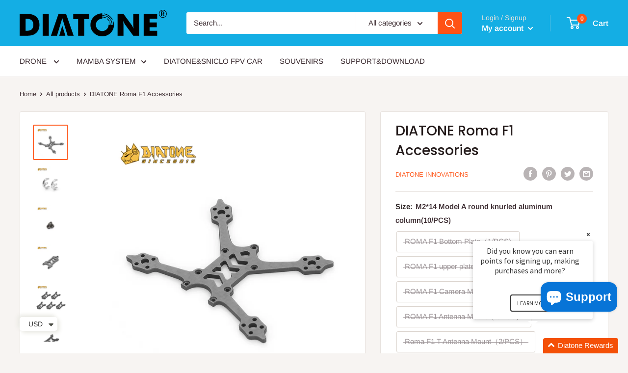

--- FILE ---
content_type: text/css
request_url: https://sdk-static.loyaltylion.net/static/2/themes/legacy/0e165f1/css/main.id-isolated.css
body_size: 18877
content:
@charset "UTF-8";#loyaltylion,.lion-isolator,div[data-lion-integrated-page],div[data-lion-rules-list],div[data-lion-claimed-rewards-list],div[data-lion-history-table],div[data-lion-tier-overview],div[data-lion-tier-benefits-compare],div[data-lion-tier-rewards-compare],div[data-lion-tier-rules-compare],div[data-lion-rewards-list]{--lion-primary-color:#4d384b;--lion-secondary-color:#793592;--lion-primary-color-darker1:#4a3648;--lion-primary-color-darker2:#473445;--lion-primary-color-darker3:#413040;--lion-secondary-color-lighter1:#82399d;--lion-secondary-color-darker1:#74338c;--lion-secondary-color-darker2:#6f3186}@font-face{font-family:"lion-icons";src:url("[data-uri]") format("truetype");font-weight:normal;font-style:normal}.lion-icon-messenger:before{content:"\e909"}.lion-icon-whatsapp:before{content:"\e907"}.lion-icon-checkmark2:before{content:"\e906"}.lion-icon-cancel:before{content:"\e612"}.lion-icon-cancel2:before{content:"\e613"}.lion-icon-time:before{content:"\e611"}.lion-icon-medal:before{content:"\e900"}.lion-icon-stack:before{content:"\e901"}.lion-icon-diamond:before{content:"\e902"}.lion-icon-bookmark:before{content:"\e903"}.lion-icon-envelope:before{content:"\e602"}.lion-icon-clipboard:before{content:"\e905"}.lion-icon-arrow-down:before{content:"\e904"}.lion-icon-star:before{content:"\e606"}.lion-icon-chevron-left:before{content:"\e614"}.lion-icon-question-sign:before{content:"\e60d"}.lion-icon-gift:before{content:"\e609"}.lion-icon-chevron-up:before{content:"\e908"}.lion-icon-credit:before{content:"\e60a"}.lion-icon-bullhorn:before{content:"\e60b"}.lion-icon-wrench:before{content:"\e60c"}.lion-icon-suitcase:before{content:"\e60e"}.lion-icon-smile:before{content:"\e60f"}.lion-icon-ticket:before{content:"\e610"}.lion-icon-home:before{content:"\e605"}.lion-icon-cart:before{content:"\e604"}.lion-icon-user:before{content:"\e603"}.lion-icon-close:before{content:"\e608"}.lion-icon-checkmark:before{content:"\e607"}.lion-icon-facebook:before{content:"\e601"}.lion-icon-twitter:before{content:"\e600"}#loyaltylion *{margin:0;padding:0;border:0;font-size:100%;font:inherit;vertical-align:baseline;list-style:none;quotes:none;box-sizing:border-box;transform:none;position:static;color:inherit;opacity:1;letter-spacing:normal;line-height:normal;text-decoration:none;text-transform:none;text-align:inherit;text-shadow:none;box-shadow:initial;background:initial;width:auto;word-break:normal;height:unset}#loyaltylion b,#loyaltylion strong{font-weight:600}#loyaltylion em{font-style:italic}#loyaltylion small{font-size:smaller}.lion-icon__reward--product-cart,.lion-icon__reward--product-discount-voucher,.lion-icon__rule--birthday,#loyaltylion .lion-icon__reward--product-cart,#loyaltylion .lion-icon__reward--product-discount-voucher,#loyaltylion .lion-icon__rule--birthday{background:transparent url("../img/icons/gift-256w.png") center/contain no-repeat}.lion-icon__reward--custom,.lion-icon__rule--custom,#loyaltylion .lion-icon__reward--custom,#loyaltylion .lion-icon__rule--custom{background:url("../img/icons/star-256w.png") center/contain no-repeat}.lion-icon__reward--cart-discount-voucher,.lion-icon__reward--collection-discount-voucher,.lion-icon__reward--checkout-redemption,#loyaltylion .lion-icon__reward--cart-discount-voucher,#loyaltylion .lion-icon__reward--collection-discount-voucher,#loyaltylion .lion-icon__reward--checkout-redemption{background:url("../img/icons/voucher-256w.png") center/contain no-repeat}.lion-icon__reward--subscription,#loyaltylion .lion-icon__reward--subscription{background:url("../img/icons/calendar-256w.png") center/contain no-repeat}.lion-icon__reward--free-shipping-voucher,#loyaltylion .lion-icon__reward--free-shipping-voucher{background:url("../img/icons/free-shipping-64w.png") center/contain no-repeat}.lion-icon__reward--gift-card,#loyaltylion .lion-icon__reward--gift-card{background:url("../img/icons/gift-card-64w.png") center/contain no-repeat}.lion-icon__rule--purchase,.lion-icon__rule--product-purchase,.lion-icon__rule--collection-purchase,#loyaltylion .lion-icon__rule--purchase,#loyaltylion .lion-icon__rule--product-purchase,#loyaltylion .lion-icon__rule--collection-purchase{background:url("../img/icons/credit-card-256w.png") center/contain no-repeat}.lion-icon__rule--referral,#loyaltylion .lion-icon__rule--referral{background:url("../img/icons/megaphone-256w.png") center/contain no-repeat}.lion-icon__rule--pageview,#loyaltylion .lion-icon__rule--pageview{background:url("../img/icons/house-256w.png") center/contain no-repeat}.lion-icon__rule--signup,#loyaltylion .lion-icon__rule--signup{background:url("../img/icons/woman-256w.png") center/contain no-repeat}.lion-icon__rule--twitter-follow,#loyaltylion .lion-icon__rule--twitter-follow{background:url("../img/icons/twitter-256w.png") center/contain no-repeat}.lion-icon__rule--newsletter-signup,#loyaltylion .lion-icon__rule--newsletter-signup{background:url("../img/icons/envelope-256w.png") center/contain no-repeat}.lion-icon__rule--trustpilot-product-review,#loyaltylion .lion-icon__rule--trustpilot-product-review{background:url("../img/icons/shopping-bag-256w.png") center/contain no-repeat}.lion-icon__rule--trustpilot-service-review,.lion-icon__rule--shopify-review,.lion-icon__rule--stampedio-review,.lion-icon__rule--review,.lion-icon__rule--feefo-review,.lion-icon__rule--loox-review,.lion-icon__rule--verified-reviews,.lion-icon__rule--yotpo-review,#loyaltylion .lion-icon__rule--trustpilot-service-review,#loyaltylion .lion-icon__rule--shopify-review,#loyaltylion .lion-icon__rule--stampedio-review,#loyaltylion .lion-icon__rule--review,#loyaltylion .lion-icon__rule--feefo-review,#loyaltylion .lion-icon__rule--loox-review,#loyaltylion .lion-icon__rule--verified-reviews,#loyaltylion .lion-icon__rule--yotpo-review{background:url("../img/icons/review-256w.png") center/contain no-repeat}.lion-icon__rule--facebook-like,#loyaltylion .lion-icon__rule--facebook-like{background:url("../img/icons/facebook-like-256w.png") center/contain no-repeat}.lion-icon__rule--instagram-follow,.lion-icon__rule--instagram-post-hashtag,.lion-icon__rule--instagram-tag-image,#loyaltylion .lion-icon__rule--instagram-follow,#loyaltylion .lion-icon__rule--instagram-post-hashtag,#loyaltylion .lion-icon__rule--instagram-tag-image{background:url("../img/icons/instagram-256w.png") center/contain no-repeat}.lion-component--reset,#loyaltylion .lion-component--reset{all:initial}@keyframes action-button-loader{0%{transform:rotate(0deg)}100%{transform:rotate(360deg)}}.lion-action-button,#loyaltylion .lion-action-button{background:var(--lion-secondary-color);color:#fff;padding:9px 15px;font-size:1.2em;border-radius:4px;cursor:pointer;display:inline-block;text-decoration:none;outline:none;border:none}.lion-action-button:hover,#loyaltylion .lion-action-button:hover{background-color:var(--lion-secondary-color-lighter1)}.lion-action-button:active,#loyaltylion .lion-action-button:active{background-color:var(--lion-secondary-color);box-shadow:inset 0 1px 3px 1px var(--lion-secondary-color-darker2)}.lion-action-button--neutral,#loyaltylion .lion-action-button--neutral{background:#757575}.lion-action-button--neutral:hover,#loyaltylion .lion-action-button--neutral:hover{background-color:#707070}.lion-action-button--neutral:active,#loyaltylion .lion-action-button--neutral:active{background-color:#707070;box-shadow:inset 0 1px 3px 1px rgba(153, 153, 153, 0.8)}.lion-action-button--fixed-width,#loyaltylion .lion-action-button--fixed-width{min-width:132px}.lion-action-button--disabled,#loyaltylion .lion-action-button--disabled{background-color:rgba(153, 153, 153, 0.5);cursor:default}.lion-action-button--disabled:hover,#loyaltylion .lion-action-button--disabled:hover{background-color:rgba(153, 153, 153, 0.5)}.lion-action-button--disabled:active,#loyaltylion .lion-action-button--disabled:active{background-color:rgba(153, 153, 153, 0.5);box-shadow:none}.lion-action-button--loading,#loyaltylion .lion-action-button--loading{color:transparent;position:relative;pointer-events:none}.lion-action-button--loading:after,#loyaltylion .lion-action-button--loading:after{box-sizing:border-box;font-size:10px;position:absolute;top:50%;left:50%;margin:-1em 0 0 -1em;text-indent:-9999em;border:0.3em solid rgba(255, 255, 255, 0.2);border-left-color:#ffffff;transform:translateZ(0);animation:action-button-loader 1.1s infinite linear;border-radius:50%;width:2em;height:2em;content:""}.lion-screen,#loyaltylion .lion-screen{position:fixed;left:0;top:0;width:100%;height:100%;overflow-x:hidden;overflow-y:auto;z-index:1000000002;display:block}.lion-screen--dark,#loyaltylion .lion-screen--dark{background-color:rgba(0, 0, 0, 0.6)}.lion-screen--light,#loyaltylion .lion-screen--light{background-color:rgba(255, 255, 255, 0.3)}.lion-standalone-spinner,#loyaltylion .lion-standalone-spinner{pointer-events:none;box-sizing:border-box;font-size:10px;position:absolute;top:50%;left:50%;margin:-1.5em 0 0 -1.5em;text-indent:-9999em;border:0.5em solid rgba(0, 0, 0, 0.2);border-left-color:#000;transform:translateZ(0);animation:action-button-loader 1.1s infinite linear;border-radius:50%;width:3em;height:3em;content:""}.lion-in-cart-rewards-widget{font-size:10px}.lion-in-cart-rewards-widget--disabled{opacity:0.5;pointer-events:none}.lion-in-cart-rewards-widget__rewards-slider{display:flex;position:relative;transition:left 0.25s cubic-bezier(0.23, 1, 0.32, 1)}.lion-in-cart-rewards-widget__navigator{display:block;position:absolute;border-radius:100%;width:30px;height:30px;line-height:24px;font-size:42px;color:#333;top:50%;margin-top:-15px}.lion-in-cart-rewards-widget__navigator--back{left:-5px}.lion-in-cart-rewards-widget__navigator--forward{right:-5px}.lion-in-cart-rewards-widget__navigator--hidden{display:none}.lion-in-cart-rewards-widget-item{flex:0 0 100%;display:flex;flex-direction:column;padding:20px 10px}.lion-in-cart-rewards-widget-item__picture img{height:100px;box-shadow:0px 0px 14px 0px rgba(201, 201, 201, 0.3);margin-bottom:5px}.lion-in-cart-rewards-widget-item__name{flex-grow:1 0 auto;font-weight:bold;font-size:1.1em;margin-bottom:15px}.lion-in-cart-rewards-widget-item__variant-selector{margin:0 30px 15px 30px}.lion-in-cart-rewards-widget-item__cost{margin-bottom:12px;display:none}.lion-in-cart-rewards-widget-item__requirements{margin-top:8px;font-size:0.9em;color:#555}.lion-history-table{padding:20px;color:#333;width:100%;border-collapse:collapse;box-sizing:border-box;font-size:1em}@media (max-width: 790px){.lion-history-table{padding:10px 0 0 0}}.lion-history-table__header-cell{background-color:#f7f7f7;font-weight:600;text-align:left;padding:7px 0 7px 12px;border-bottom:1px solid #f1f1f1}.lion-history-table__header-cell--centre-aligned{text-align:center;padding-left:0;padding-right:0}.lion-history-table__row:nth-child(even){background-color:#fafafa}.lion-history-table__row-cell{padding:8px 8px 8px 12px}.lion-history-table__row-cell--empty-state{padding:20px;text-align:center}.lion-history-table__row-status{text-align:center}.lion-history-table__bubble{width:100%;cursor:pointer;display:inline-block;padding:3px 6px;font-size:12px;text-transform:uppercase;border-radius:3px;box-sizing:border-box}.lion-history-table__bubble--approved{color:#fff;background-color:rgb(131, 188, 53)}.lion-history-table__bubble--declined,.lion-history-table__bubble--void{color:#fff;background-color:rgb(217, 83, 79)}.lion-history-table__bubble--pending{color:#fff;background-color:#ababab}@media (max-width: 600px){.lion-history-table__header-cell{font-size:0.9em}}@media (max-width: 480px){.lion-history-table__header-cell{font-size:0.85em;padding-left:7px}.lion-history-table__row-cell{font-size:0.85em;padding:7px}}@media (max-width: 480px){.lion-history-table__header-cell:nth-child(2),.lion-history-table__row-cell:nth-child(2){display:none}}.lion-rules-list{position:relative;font-size:10px;display:flex;flex-wrap:wrap;padding:10px;max-width:100%}.lion-powered-by{position:relative;font-size:15px;display:flex;flex-wrap:wrap;padding:10px;max-width:100%;justify-content:center}.lion-rule-item--style-legacy.lion-rule-item{padding:10px;width:50%;display:flex;min-width:0;box-sizing:border-box}.lion-rule-item--style-legacy.lion-rule-item--actionable .lion-rule-item__content{cursor:pointer}.lion-rule-item--style-legacy.lion-rule-item--actionable:hover .lion-rule-item__content{border:1px solid var(--lion-secondary-color)}.lion-rule-item--style-legacy .lion-rule-item__content{position:relative;min-width:0;height:125px;width:100%;background-color:#fff;border-radius:3px;border:1px solid transparent;font-size:1.6em;box-shadow:0 1px 3px rgba(0, 0, 0, 0.12),0 0 2px rgba(0, 0, 0, 0.1);display:flex;flex-direction:column}.lion-rule-item--style-legacy .lion-rule-item__title{font-size:1.3em;flex-grow:1;padding:15px;overflow:hidden}.lion-rule-item--style-legacy .lion-rule-item__points{text-align:left;background-color:#fbfbfb;border-radius:0 0 3px 3px;padding:15px}.lion-rule-item--style-legacy .lion-rule-item__points .value{display:inline-block;color:#000;margin-right:4px;font-weight:bold}.lion-rule-item--style-legacy .lion-rule-item__points .text{color:#555}.lion-rule-item--style-legacy .lion-rule-item__limit-reached{position:absolute;bottom:0;right:0;padding:0 15px 15px 0;color:#444}.lion-rule-item--style-legacy .lion-rule-item__limit-reached:after{font-family:"lion-icons" !important;speak:none;line-height:1;-webkit-font-smoothing:antialiased;margin-left:3px;font-size:125%;content:"\e611";vertical-align:bottom;color:#222}.lion-rule-item--style-legacy .lion-rule-item__completed-forever{position:absolute;bottom:0;right:0;padding:0 15px 15px 0;color:#444}.lion-rule-item--style-legacy .lion-rule-item__completed-forever:after{font-family:"lion-icons" !important;speak:none;line-height:1;-webkit-font-smoothing:antialiased;font-size:90%;content:"\e607";vertical-align:bottom;color:#222}.lion-rule-item--style-legacy .lion-rule-item__icon{width:55px;height:55px;background-color:white;border-radius:100px;position:absolute;top:-10px;right:-10px;background-size:35px;box-shadow:0 0 3px 1px rgba(25, 25, 25, 0.1)}@media (max-width: 790px){.lion-rule-item--style-legacy .lion-rule-item{width:100%}}@media (min-width: 980px){.lion-rule-item--style-legacy .lion-rule-item{width:33.33%}}.lion-rule-item--style-1.lion-rule-item{padding:10px;width:auto;display:flex;flex:1 0 auto;min-width:250px;box-sizing:border-box}.lion-rule-item--style-1.lion-rule-item--actionable:hover .lion-rule-item__content{border:1px solid var(--lion-secondary-color)}.lion-rule-item--style-1 .lion-rule-item__content{position:relative;min-width:0;height:auto;width:100%;padding:15px;background-color:#fff;border-radius:3px;border:1px solid transparent;font-size:1.6em;box-shadow:0 1px 3px rgba(0, 0, 0, 0.12),0 0 2px rgba(0, 0, 0, 0.1);display:flex;flex-direction:column;justify-content:flex-start;align-items:center}.lion-rule-item--style-1 .lion-rule-item__title{font-size:1.3em;padding:15px;padding-bottom:5px;overflow:hidden}.lion-rule-item--style-1 .lion-rule-item__points{border-radius:0 0 3px 3px;padding:15px;padding-top:0}.lion-rule-item--style-1 .lion-rule-item__points .value{display:inline-block;color:#000;margin-right:4px;font-weight:bold}.lion-rule-item--style-1 .lion-rule-item__points .text{color:#555}.lion-rule-item--style-1 .lion-rule-item__limit-reached{padding-right:20px;color:#fff}.lion-rule-item--style-1 .lion-rule-item__limit-reached:after{font-family:"lion-icons" !important;speak:none;line-height:1;-webkit-font-smoothing:antialiased;position:absolute;margin-left:3px;margin-top:3px;font-size:130%;content:"\e611";color:#fff}.lion-rule-item--style-1 .lion-rule-item__completed-forever{height:46px;color:#444;display:flex;align-items:center}.lion-rule-item--style-1 .lion-rule-item__completed-forever:after{font-family:"lion-icons" !important;speak:none;line-height:1;-webkit-font-smoothing:antialiased;font-size:140%;content:"\e607";vertical-align:bottom;color:#222}.lion-rule-item--style-1 .lion-rule-item__icon{width:55px;height:55px}@media (max-width: 790px){.lion-rule-item--style-1 .lion-rule-item{width:100%}}@media (min-width: 980px){.lion-rule-item--style-1 .lion-rule-item{width:33.33%}}.lion-rule-item--style-1 .lion-newsletter-signup-action__help{display:none}.lion-rewards-list{font-size:10px;display:flex;flex-wrap:wrap;padding:10px;max-width:100%}.lion-reward-item{padding:10px;width:50%;display:flex;min-width:0;box-sizing:border-box;color:#333}.lion-reward-item__content{min-width:0;min-height:150px;width:100%;background-color:#fff;border-radius:3px;font-size:1.6em;box-shadow:0 1px 3px rgba(0, 0, 0, 0.12),0 0 2px rgba(0, 0, 0, 0.1);padding:10px;display:flex;flex-direction:column;text-align:center}.lion-reward-item__title{font-size:1.8em;font-weight:600}.lion-reward-item__meta{flex-grow:1;margin-top:5px;color:#333}.lion-reward-item__product-image{display:none}.lion-reward-item__cost{color:#555;display:inline-flex;gap:8px;align-items:center}.lion-reward-item__cost-original{text-decoration:line-through}.lion-reward-item__fill{height:4px;position:absolute;bottom:0;left:0;background-color:var(--lion-secondary-color);border-radius:0 3px 3px 3px;z-index:20}.lion-reward-item__more-info-url,.lion-reward-item__terms-url{margin:7px 5px 0 5px;text-decoration:underline;cursor:pointer;display:inline-block}.lion-reward-item__redeem-button{text-align:center;position:relative;margin-top:15px}.lion-reward-item__redeem-button--disabled{background-color:rgba(153, 153, 153, 0.5);cursor:default}.lion-reward-item__redeem-button--disabled:hover{background-color:rgba(153, 153, 153, 0.5)}.lion-reward-item__redeem-button--disabled:active{background-color:rgba(153, 153, 153, 0.5);box-shadow:none}.lion-reward-item__min-spend::before,.lion-reward-item__cost:not(:first-child)::before{content:" · "}@media (max-width: 790px){.lion-reward-item{width:100%}.lion-reward-item__title{font-size:1.6em}}@media (min-width: 980px){.lion-reward-item{width:33.33%}}.lion-reward-item--guest .lion-reward-item__title{padding-top:28px}.lion-claimed-rewards-list{font-size:10px;display:flex;flex-wrap:wrap;padding:10px;max-width:100%}.lion-claimed-rewards-list--empty{display:block;font-size:1.8em}.lion-claimed-reward-item{background-color:#fff;border:1px solid #ebedef;border-bottom:none;display:flex;justify-content:space-between;padding:12px 15px;font-size:1.6em;color:#333;width:100%}.lion-claimed-reward-item:nth-child(even){background-color:#fafafa}.lion-claimed-reward-item:first-child{border-radius:4px 4px 0 0}.lion-claimed-reward-item:last-child{border-radius:0 0 4px 4px;border-bottom:1px solid #ebedef}.lion-claimed-reward-item__left{flex:1;display:flex;flex-direction:column}.lion-claimed-reward-item__right{display:flex;flex-direction:column;justify-content:center;align-items:center}.lion-claimed-reward-item__title{font-size:1.8em;font-weight:600;margin-bottom:2px}.lion-claimed-reward-item__date{color:#555}.lion-claimed-reward-item__date:before{font-family:"lion-icons" !important;speak:none;line-height:1;-webkit-font-smoothing:antialiased;content:"\e611";font-size:88%;margin-right:6px}.lion-claimed-reward-item__use-at{color:#555;font-size:85%}.lion-claimed-reward-item__view-reward-button{text-align:center}.lion-tier-overview{display:flex;justify-content:center;align-items:stretch;align-content:center}@media (max-width: 790px){.lion-tier-overview{flex-direction:column}}.lion-tier-box{flex:1 1 0px;display:flex;flex-direction:column;border:2px solid var(--lion-primary-color-darker3);margin:10px;height:auto;min-height:250px;text-align:center}.lion-tier-box__header{padding:10px;display:flex;flex-direction:column;justify-content:start}.lion-tier-box__position{display:none}.lion-tier-box__title{font-size:1.8rem}.lion-tier-box__sub-title{margin-top:-5px;font-size:1.2rem}.lion-tier-box .lion-tier-benefits-list{flex:1;margin-bottom:10px;padding:0}.lion-tier-box .lion-tier-benefits-list__item{list-style:none}.lion-tier-box__purchase-rule{padding:10px}.lion-tier-box__footer--current{display:flex;flex-direction:column;position:relative;background-color:var(--lion-secondary-color);color:#fff;padding:10px;padding-bottom:30px}.lion-tier-box__you-are-here{text-transform:uppercase;font-size:1.1rem;font-weight:200}.lion-tier-box__expiry{display:none}.lion-tier-box .lion-progress-bar__container{position:absolute;left:0;bottom:0;width:100%;height:20px;background-color:var(--lion-secondary-color-lighter1)}.lion-tier-box .lion-progress-bar__fill{background-color:var(--lion-secondary-color-darker2);height:20px}@media (max-width: 790px){.lion-tier-box{flex-direction:column;flex:1 1 auto}}.lion-tier-benefits-list{text-align:center}.lion-tier-benefits-list__item{font-size:0.8rem;margin-bottom:4px}.lion-tier-benefits-compare{width:100%}.lion-tier-benefits-compare *{box-sizing:border-box}.lion-tier-benefits-compare table{border-collapse:collapse}.lion-tier-benefits-compare td,.lion-tier-benefits-compare th{border:none;text-align:center;vertical-align:middle;padding:10px 14px}.lion-tier-benefits-compare th:first-child,.lion-tier-benefits-compare td:first-child{border-right:1px solid var(--lion-primary-color-darker2)}.lion-tier-benefits-compare th:nth-child(2),.lion-tier-benefits-compare td:nth-child(2){padding-left:30px}.lion-tier-benefits-compare__benefit-status-circle{border-radius:50%;display:block;margin:auto;width:18px;height:18px}.lion-tier-benefits-compare__benefit-text{text-align:left}.lion-tier-rewards-compare{width:100%}.lion-tier-rewards-compare *{box-sizing:border-box}.lion-tier-rewards-compare table{border-collapse:collapse}.lion-tier-rewards-compare td,.lion-tier-rewards-compare th{border:none;text-align:center;vertical-align:middle;padding:10px 14px}.lion-tier-rewards-compare th:first-child,.lion-tier-rewards-compare td:first-child{border-right:1px solid var(--lion-primary-color-darker2)}.lion-tier-rewards-compare th:nth-child(2),.lion-tier-rewards-compare td:nth-child(2){padding-left:30px}.lion-tier-rewards-compare__reward-title{text-align:left}.lion-tier-rules-compare{width:100%}.lion-tier-rules-compare *{box-sizing:border-box}.lion-tier-rules-compare table{border-collapse:collapse}.lion-tier-rules-compare td,.lion-tier-rules-compare th{border:none;text-align:center;vertical-align:middle;padding:10px 14px}.lion-tier-rules-compare th:first-child,.lion-tier-rules-compare td:first-child{border-right:1px solid var(--lion-primary-color-darker2)}.lion-tier-rules-compare th:nth-child(2),.lion-tier-rules-compare td:nth-child(2){padding-left:30px}.lion-tier-rules-compare__rule-title{text-align:left}#loyaltylion .lion-modal{font-size:10px;color:#333;position:fixed;left:50%;top:50%;width:100%;max-width:600px;transform:translate(-50%, -50%);background-color:#fff;border-radius:3px;box-shadow:0 3px 18px rgba(0, 0, 0, 0.25);z-index:1000000004;font-family:"Source Sans Pro",Helvetica,Arial,sans-serif}#loyaltylion .lion-modal--small{max-width:400px}@media (max-width: 600px){#loyaltylion .lion-modal{width:90%;transform:translate(-50%, -50%)}}#loyaltylion .lion-modal__header{background-color:#f9f9f9;border-bottom:1px solid #eee;border-radius:3px 3px 0 0;display:flex;cursor:default}#loyaltylion .lion-modal__close-button{font-size:33px;line-height:45px;width:45px;height:45px;text-align:center;cursor:pointer;position:absolute;top:0;right:0}#loyaltylion .lion-modal__title{flex-grow:1;padding:10px;font-size:2.2em}#loyaltylion .lion-modal__content{padding:25px 15px;font-size:1.6em;text-align:center}#loyaltylion .lion-modal__content--no-padding{padding:0}#loyaltylion .lion-modal__description{font-size:1.2em}#loyaltylion .lion-modal-and-screen--enter .lion-screen{opacity:0.01}#loyaltylion .lion-modal-and-screen--enter .lion-modal{opacity:0.01;top:47%}#loyaltylion .lion-modal-and-screen--enter-active .lion-screen{opacity:1;transition:opacity 0.1s ease-in}#loyaltylion .lion-modal-and-screen--enter-active .lion-modal{opacity:1;top:50%;transition:opacity 0.15s ease-in,top 0.15s}#loyaltylion .lion-modal-and-screen--exit .lion-screen{opacity:1}#loyaltylion .lion-modal-and-screen--exit .lion-modal{opacity:1;top:50%}#loyaltylion .lion-modal-and-screen--exit-active .lion-screen{opacity:0.01;transition:opacity 0.1s ease-in}#loyaltylion .lion-modal-and-screen--exit-active .lion-modal{opacity:0.01;top:47%;transition:opacity 0.15s ease-in,top 0.15s}#loyaltylion .lion-loyalty-modal{width:100%;height:100%;border:none;position:fixed;top:0;left:0;overflow-x:hidden;overflow-y:scroll;-webkit-overflow-scrolling:touch;z-index:1000000001;margin:0;padding:0;background:transparent}#loyaltylion .lion-loyalty-modal--enter{opacity:0.01}#loyaltylion .lion-loyalty-modal--enter-active{opacity:1;transition:opacity 0.15s ease-in}#loyaltylion .lion-loyalty-modal--exit{opacity:1}#loyaltylion .lion-loyalty-modal--exit-active{opacity:0.01;transition:opacity 0.15s ease-in}#loyaltylion .lion-loyalty-panel{display:flex;font-size:10px;font-family:"Source Sans Pro",Helvetica,Arial,sans-serif}#loyaltylion .lion-loyalty-panel__close-button{font-weight:bold;font-size:33px;color:#444;width:40px;height:40px;text-align:center;position:absolute;top:2px;right:2px;text-decoration:none;z-index:250;cursor:pointer}#loyaltylion .lion-loyalty-panel--format-modal{width:800px;height:600px;position:absolute;top:50%;left:50%;margin-top:calc(-600px / 2);margin-left:calc(-800px / 2);background-color:#fff;box-shadow:0 12px 30px rgba(0, 0, 0, 0.3);border-radius:5px}@media (max-width: 800px){#loyaltylion .lion-loyalty-panel--format-modal{width:100%;left:auto;margin-left:0;border-radius:0}}@media (max-height: 600px){#loyaltylion .lion-loyalty-panel--format-modal{min-height:600px;height:auto;top:0;margin-top:0;border-radius:0}}@media (max-width: 600px){#loyaltylion .lion-loyalty-panel--format-modal{height:auto;min-height:100%;margin-left:0;margin-top:0;top:0;right:0;left:0}}#loyaltylion .lion-loyalty-panel--format-embed{width:100%;min-height:600px}#loyaltylion .lion-loyalty-panel--format-embed .lion-loyalty-panel__close-button{display:none}@media (max-width: 600px){#loyaltylion .lion-loyalty-panel{display:block}#loyaltylion .lion-loyalty-panel__close-button{display:none}}#loyaltylion .lion-loyalty-panel-sidebar{width:190px;background:var(--lion-primary-color);border-top-left-radius:inherit;border-bottom-left-radius:inherit;flex:0 0 auto;display:flex;flex-direction:column}#loyaltylion .lion-loyalty-panel-sidebar__header{border-bottom:1px solid var(--lion-primary-color-darker2);color:#fff}#loyaltylion .lion-loyalty-panel-sidebar__mobile-close-button{display:none}#loyaltylion .lion-loyalty-panel-sidebar__title{font-size:2em;padding:10px;background-color:var(--lion-primary-color-darker2);border-top-left-radius:inherit;border-bottom:1px solid var(--lion-primary-color-darker3)}#loyaltylion .lion-loyalty-panel-sidebar__points{text-align:right;padding:10px}#loyaltylion .lion-loyalty-panel-sidebar__points-value{font-size:2.2em;display:inline-block;margin-right:5px}#loyaltylion .lion-loyalty-panel-sidebar__points-text{font-size:1.6em}#loyaltylion .lion-loyalty-panel-sidebar__tier-info{text-align:right;padding:0 10px 10px 0;font-size:1.6em}#loyaltylion .lion-loyalty-panel-sidebar__tier-info-icon:before{font-family:"lion-icons" !important;speak:none;line-height:1;-webkit-font-smoothing:antialiased;content:"\e901";font-size:13px}#loyaltylion .lion-loyalty-panel-sidebar__tier-info-link{color:#fff;text-decoration:none;outline:none;cursor:pointer}#loyaltylion .lion-loyalty-panel-sidebar__tier-info-name{margin-left:4px}#loyaltylion .lion-loyalty-panel-sidebar__mobile-menu-toggle-button{display:none}#loyaltylion .lion-loyalty-panel-sidebar__menu{flex-grow:1;padding:20px 0 40px}#loyaltylion .lion-loyalty-panel-sidebar__menu-item{display:block;color:#fff;text-decoration:none;padding:7px 10px 7px 11px;outline:none;font-size:1.6em;cursor:pointer}#loyaltylion .lion-loyalty-panel-sidebar__menu-item:hover{background:var(--lion-primary-color-darker1)}#loyaltylion .lion-loyalty-panel-sidebar__menu-item.lion-active{background:var(--lion-secondary-color);color:#fff}#loyaltylion .lion-loyalty-panel-sidebar__menu-item--icon:before{font-family:"lion-icons" !important;speak:none;line-height:1;-webkit-font-smoothing:antialiased;font-size:86%;margin-right:8px}#loyaltylion .lion-loyalty-panel-sidebar__menu-item--rewards:before{content:"\e609"}#loyaltylion .lion-loyalty-panel-sidebar__menu-item--earn:before{content:"\e606"}#loyaltylion .lion-loyalty-panel-sidebar__menu-item--refer:before{content:"\e60b"}#loyaltylion .lion-loyalty-panel-sidebar__menu-item--tiers:before{content:"\e901"}#loyaltylion .lion-loyalty-panel-sidebar__menu-item--history:before{content:"\e60e"}#loyaltylion .lion-loyalty-panel-sidebar__menu-item--help:before{content:"\e60d"}#loyaltylion .lion-loyalty-panel-sidebar__powered-by{padding-left:10px;color:#fff;padding-bottom:8px}#loyaltylion .lion-loyalty-panel-sidebar__powered-by-link{font-size:12px;color:#fff;text-decoration:none;opacity:0.8}#loyaltylion .lion-loyalty-panel-sidebar__powered-by-link:active,#loyaltylion .lion-loyalty-panel-sidebar__powered-by-link:hover{text-decoration:underline}@media (max-width: 600px){#loyaltylion .lion-loyalty-panel-sidebar{width:auto;display:block;font-size:1em;position:relative}#loyaltylion .lion-loyalty-panel-sidebar__mobile-close-button{display:inline-block;padding:10px 10px 12px 16px;font-size:1.6em;line-height:23px;cursor:pointer;color:#fff}#loyaltylion .lion-loyalty-panel-sidebar__mobile-close-button:before{font-family:"lion-icons" !important;speak:none;line-height:1;-webkit-font-smoothing:antialiased;content:"\e614";font-size:75%;margin-right:5px}#loyaltylion .lion-loyalty-panel-sidebar__header{border-bottom:none;display:flex;justify-content:space-between}#loyaltylion .lion-loyalty-panel-sidebar__title{display:none}#loyaltylion .lion-loyalty-panel-sidebar__points{flex-grow:1;padding:0}#loyaltylion .lion-loyalty-panel-sidebar__points-value{font-size:1.6em;padding:12px 5px 0 0}#loyaltylion .lion-loyalty-panel-sidebar__points-value:before{font-family:"lion-icons" !important;speak:none;line-height:1;-webkit-font-smoothing:antialiased;content:"\e606";font-size:80%;margin-right:4px}#loyaltylion .lion-loyalty-panel-sidebar__points-text{display:none}#loyaltylion .lion-loyalty-panel-sidebar__tier-info{padding:12px 5px 0 5px}#loyaltylion .lion-loyalty-panel-sidebar__mobile-menu-toggle-button{display:block;height:45px;width:45px;background:url("../img/icons/menu-opener.svg") no-repeat 50% 50%;background-size:20px;border-left:1px solid var(--lion-primary-color-darker1);margin-left:10px}#loyaltylion .lion-loyalty-panel-sidebar__mobile-menu-toggle-button--active{background-color:var(--lion-primary-color-darker1)}#loyaltylion .lion-loyalty-panel-sidebar__menu{padding:0;position:absolute;right:0;display:none;background-color:var(--lion-primary-color);z-index:1000000001}#loyaltylion .lion-loyalty-panel-sidebar__menu--open{display:block}#loyaltylion .lion-loyalty-panel-sidebar__menu-item{padding:12px 30px 12px 15px}#loyaltylion .lion-loyalty-panel-sidebar__powered-by{display:none}}#loyaltylion .lion-loyalty-panel-content{border-radius:inherit;flex:1 1 0px;min-width:0px;display:flex;flex-direction:column}#loyaltylion .lion-loyalty-panel-content__header{background-color:#fcfcfc;border-bottom:1px solid #eee;border-top-right-radius:inherit;padding:10px 0 9px 15px;color:#333;font-weight:600;font-size:2.1em}#loyaltylion .lion-loyalty-panel-content__page-description{display:none}#loyaltylion .lion-loyalty-panel-content__overflow-container{overflow-y:auto;flex-grow:1;-webkit-overflow-scrolling:touch}#loyaltylion .lion-loyalty-panel-content--earn,#loyaltylion .lion-loyalty-panel-content--rewards{background-color:#f5f5f5}@media (max-width: 600px){#loyaltylion .lion-loyalty-panel-content{display:block}#loyaltylion .lion-loyalty-panel-content__header{display:none}#loyaltylion .lion-loyalty-panel-content__page-description{display:block;padding:20px;background-color:#fff;border-bottom:1px solid #f5f5f5;font-size:1.6em;text-align:center}}#loyaltylion .lion-loyalty-splash{display:flex;flex-direction:column;justify-content:space-between;font-size:10px;font-family:"Source Sans Pro",Helvetica,Arial,sans-serif}#loyaltylion .lion-loyalty-splash__mobile-bar{display:none}#loyaltylion .lion-loyalty-splash__heading{color:#fff;background-color:var(--lion-primary-color);border-bottom:1px solid var(--lion-primary-color-darker2);border-top-left-radius:inherit;border-top-right-radius:inherit;height:60px;width:100%}#loyaltylion .lion-loyalty-splash__title{padding:12px 15px 0 0;font-size:2.6em;text-align:center}#loyaltylion .lion-loyalty-splash__title--welcome{display:none}#loyaltylion .lion-loyalty-splash__content{display:flex;flex-grow:1;flex-direction:row-reverse}#loyaltylion .lion-loyalty-splash__footer{border-top:1px dotted #dadada;text-align:center;padding:20px 0}#loyaltylion .lion-loyalty-splash__get-started-text{font-size:2em;color:#333;padding:0 30px;margin:0}#loyaltylion .lion-loyalty-splash__actions{margin-top:20px;font-size:2em;color:#fff}#loyaltylion .lion-loyalty-splash__button-spacer{display:inline-block;margin:0 20px;font-size:1.4em;color:#ccc;pointer-events:none}#loyaltylion .lion-loyalty-splash__powered-by{padding:18px 0 0 0}#loyaltylion .lion-loyalty-splash__powered-by-link{font-size:12px;text-decoration:none;opacity:0.8}#loyaltylion .lion-loyalty-splash__powered-by-link:active,#loyaltylion .lion-loyalty-splash__powered-by-link:hover{text-decoration:underline}@media (max-width: 600px){#loyaltylion .lion-loyalty-splash__close-button{display:none}#loyaltylion .lion-loyalty-splash__mobile-bar{display:block;background-color:var(--lion-primary-color)}#loyaltylion .lion-loyalty-splash__heading{height:auto;color:#000;background-color:transparent;border-bottom-color:#dadada}#loyaltylion .lion-loyalty-splash__title{font-size:2.2em;padding:20px 0;display:none}#loyaltylion .lion-loyalty-splash__title--welcome{display:block}#loyaltylion .lion-loyalty-splash__content{display:block}#loyaltylion .lion-loyalty-splash__footer{border-top:none;padding:30px 0}#loyaltylion .lion-loyalty-splash__get-started-text{font-size:1.8em}#loyaltylion .lion-loyalty-splash__actions{font-size:1.6em;margin-top:30px}#loyaltylion .lion-loyalty-splash__button-spacer{margin:0 15px}}#loyaltylion .lion-loyalty-splash--format-modal{width:800px;height:600px;position:absolute;top:50%;left:50%;margin-top:calc(-600px / 2);margin-left:calc(-800px / 2);background-color:#fff;box-shadow:0 12px 30px rgba(0, 0, 0, 0.3);border-radius:5px}#loyaltylion .lion-loyalty-splash--format-modal .lion-loyalty-splash__close-button{font-weight:bold;font-size:33px;color:#fff;width:40px;height:40px;text-align:center;position:absolute;top:7px;right:8px;text-decoration:none;z-index:250;cursor:pointer}@media (max-width: 800px){#loyaltylion .lion-loyalty-splash--format-modal{width:100%;left:auto;margin-left:0;border-radius:0}}@media (max-height: 600px){#loyaltylion .lion-loyalty-splash--format-modal{min-height:600px;height:auto;top:0;margin-top:0;border-radius:0}}@media (max-width: 600px){#loyaltylion .lion-loyalty-splash--format-modal{height:auto;min-height:100%;margin-left:0;margin-top:0;top:0;right:0;left:0}#loyaltylion .lion-loyalty-splash--format-modal .lion-loyalty-splash__mobile-close-button{display:inline-block;padding:10px 10px 12px 16px;font-size:1.6em;cursor:pointer;color:#fff}#loyaltylion .lion-loyalty-splash--format-modal .lion-loyalty-splash__mobile-close-button:before{font-family:"lion-icons" !important;speak:none;line-height:1;-webkit-font-smoothing:antialiased;content:"\e614";font-size:75%;margin-right:5px}}#loyaltylion .lion-loyalty-splash--format-embed{width:100%;min-height:600px}#loyaltylion .lion-loyalty-splash--format-embed .lion-loyalty-splash__close-button{display:none}#loyaltylion .lion-loyalty-splash--format-embed .lion-loyalty-splash__mobile-close-button{display:none}#loyaltylion .lion-loyalty-splash-column{display:flex;text-align:center;flex-direction:column;flex:1 0 0px;min-width:0px}#loyaltylion .lion-loyalty-splash-column:last-child{border-right:1px dotted #dadada}#loyaltylion .lion-loyalty-splash-column__intro{display:table;height:75px;width:100%;margin:18px 0}#loyaltylion .lion-loyalty-splash-column__intro-text{display:table-cell;font-size:2.1em;vertical-align:middle;text-align:center;margin:0;padding:0 30px}#loyaltylion .lion-loyalty-splash-column__items{display:flex;flex-grow:1;flex-direction:column;align-items:center;justify-content:flex-start}@media (max-width: 600px){#loyaltylion .lion-loyalty-splash-column:first-child{border-right:none}#loyaltylion .lion-loyalty-splash-column__intro-text{font-size:1.8em}#loyaltylion .lion-loyalty-splash-column__items{background-color:#fdfdfd;padding:20px 0;border-top:1px dotted #eaeaea;border-bottom:1px dotted #eaeaea}}#loyaltylion .lion-loyalty-splash-item{background-color:#fff;border-top:1px solid #f8f8f8;padding:13px 15px 13px 15px;font-size:1.6em;display:flex;width:80%}#loyaltylion .lion-loyalty-splash-item:last-child{border-bottom:none}#loyaltylion .lion-loyalty-splash-item__icon{width:55px;height:55px;background-color:transparent;background-size:46px}#loyaltylion .lion-loyalty-splash-item__info{text-align:left;padding-left:15px;flex:1 0 0px;min-width:0px}#loyaltylion .lion-loyalty-splash-item__title{width:100%;margin-bottom:3px;font-size:1.2em;font-weight:600;color:#111;white-space:nowrap;overflow:hidden;text-overflow:ellipsis}@media (max-width: 600px){#loyaltylion .lion-loyalty-splash-item{background-color:#fdfdfd;margin-bottom:20px;border-top:none;border-bottom:1px solid #f1f1f1}#loyaltylion .lion-loyalty-splash-item:last-child{border-bottom:none;margin-bottom:0}}#loyaltylion .lion-manage-subscriptions-link{padding:20px 30px 0;text-align:center;text-decoration:underline}#loyaltylion .lion-redeem-reward-modal--subscription-buy-with-points .lion-redeem-reward-modal__confirm-summary{padding:10px 0}#loyaltylion .lion-redeem-reward-modal__button-container{margin-top:25px}#loyaltylion .lion-redeem-reward-modal__button--margin-right{margin-right:10px}#loyaltylion .lion-redeem-reward-modal__button--margin-left{margin-left:10px}#loyaltylion .lion-redeem-reward-modal__button--cancel,#loyaltylion .lion-redeem-reward-modal__button--confirm{margin:5px}#loyaltylion .lion-redeem-reward-modal__confirm-summary{font-size:1.1em}#loyaltylion .lion-redeem-reward-modal__campaign-offer{background-color:#f5f5f5;border-radius:4px;padding:12px 16px;margin-bottom:16px;text-align:center}#loyaltylion .lion-redeem-reward-modal__campaign-title{font-size:90%;line-height:1.4;font-weight:bold;color:#333}#loyaltylion .lion-redeem-reward-modal__campaign-text{font-size:0.95em;line-height:1.4;color:#333}#loyaltylion .lion-redeem-reward-modal__minimum-spend{font-size:0.9em;margin-top:5px}#loyaltylion .lion-redeem-reward-modal__summary-extra,#loyaltylion .lion-redeem-reward-modal__confirm-summary-extra{padding-top:10px}#loyaltylion .lion-redeem-reward-modal__code-container{margin-top:35px}#loyaltylion .lion-redeem-reward-modal__option{margin-bottom:20px}#loyaltylion .lion-redeem-reward-modal__reward-select-options{margin:0 -15px;padding:25px;text-align:left;margin-top:10px;background:#f9f9f9;border-top:1px solid #eee;border-bottom:1px solid #eee;box-sizing:border-box}#loyaltylion .lion-redeem-reward-modal__reward-select-options select{background:#fff}#loyaltylion .lion-redeem-reward-modal__reward-select-options .lion-redeem-reward-modal__option:last-of-type{margin-bottom:0}#loyaltylion .lion-redeem-reward-modal__success-message a{display:block;margin-top:5px;text-decoration:underline;cursor:pointer}#loyaltylion .lion-redeem-reward-modal__success-message a:hover{color:#111;text-decoration:underline}#loyaltylion .lion-redeem-reward-modal__spacer{display:inline}#loyaltylion .lion-redeem-reward-modal__free-product-variant-selector,#loyaltylion .lion-redeem-reward-modal__reward-option-selector{padding-top:10px}#loyaltylion .lion-redeem-reward-modal__free-product-variant-selector select,#loyaltylion .lion-redeem-reward-modal__reward-option-selector select{-webkit-appearance:menulist-button;-moz-appearance:menulist-button;appearance:menulist-button;line-height:1.2;padding-right:15px;cursor:pointer;padding-top:8px;padding-left:15px;padding-bottom:8px;width:100%;border:1px solid #eee}#loyaltylion .lion-redeem-reward-modal__cross-store-extra{margin-top:20px;display:flex;justify-content:space-evenly;align-items:center}#loyaltylion .lion-redeem-reward-modal__info-icon{display:block;flex:0 0 auto;height:25px;width:25px;background-color:rgb(51, 51, 51);-webkit-mask-image:url("../img/icons/info-line.svg");mask-image:url("../img/icons/info-line.svg");margin-top:4px;margin-left:10px}#loyaltylion .lion-redeem-reward-modal__info-text{font-size:14px;text-align:left;width:82%}#loyaltylion .lion-redeem-reward-modal__loading_indicator{position:relative}#loyaltylion .lion-redeem-reward-modal__expiration-message--post-redeem{font-size:0.9em;margin-top:8px}#loyaltylion .lion-pending-points-help-modal-content{font-size:1.1em}#loyaltylion .lion-pending-points-help-modal-content__heading{font-weight:bold;margin-bottom:10px}#loyaltylion .lion-action-modal__link{margin-top:25px}#loyaltylion .lion-action-modal__button{padding-left:15px;padding-right:15px}#loyaltylion .lion-action-modal__limit-reached{border:1px dotted #ddd;padding:15px;margin-top:25px;color:#333;display:inline-block;border-radius:3px;background-color:#fcfcfc;max-width:280px;position:relative;line-height:24px}#loyaltylion .lion-action-modal__limit-reached:before{font-family:"lion-icons" !important;speak:none;line-height:1;-webkit-font-smoothing:antialiased;font-size:140%;content:"\e611";color:#222;position:absolute;top:50%;left:-39px;margin-top:-15px}#loyaltylion .lion-action-modal__limit-reached span{display:block}#loyaltylion .lion-facebook-like__unavailable:before{font-family:"lion-icons" !important;speak:none;line-height:1;-webkit-font-smoothing:antialiased;font-size:120%;content:"\e612";vertical-align:text-top;margin-right:5px;color:#b00}#loyaltylion .lion-facebook-like__wrapper{position:relative;min-height:60px}#loyaltylion .lion-facebook-like__wrapper .lion-standalone-spinner{z-index:-1}#loyaltylion .lion-twitter-follow__unavailable:before{font-family:"lion-icons" !important;speak:none;line-height:1;-webkit-font-smoothing:antialiased;font-size:120%;content:"\e612";vertical-align:text-top;margin-right:5px;color:#b00}#loyaltylion .lion-twitter-follow__wrapper{position:relative;min-height:30px}#loyaltylion .lion-newsletter-signup-action__button-wrapper{margin-top:25px}#loyaltylion .lion-birthday-action__help{padding-bottom:20px}#loyaltylion .lion-birthday-action__help:after{content:"";display:block;height:1px;width:40px;background-color:#ddd;margin-top:20px;margin-left:calc(50% - 20px)}#loyaltylion .lion-birthday-entry-form{text-align:center;margin-bottom:0}#loyaltylion .lion-birthday-entry-form__select{border:1px solid #ccc;background:none;-moz-appearance:menulist;appearance:menulist;-webkit-appearance:menulist;display:inline-block}#loyaltylion .lion-birthday-entry-form__select--month{width:150px;height:42px}#loyaltylion .lion-birthday-entry-form__select--error{border-color:rgb(217, 83, 79)}#loyaltylion .lion-birthday-entry-form__select:focus,#loyaltylion .lion-birthday-entry-form__select:active{border-color:var(--lion-secondary-color);outline:none}#loyaltylion .lion-birthday-entry-form__input{padding:7px 9px;border-radius:3px;border:1px solid #ccc;height:42px;display:inline-block}#loyaltylion .lion-birthday-entry-form__input--error{border-color:rgb(217, 83, 79)}#loyaltylion .lion-birthday-entry-form__input:focus,#loyaltylion .lion-birthday-entry-form__input:active{border-color:var(--lion-secondary-color);outline:none}#loyaltylion .lion-birthday-entry-form__input--day{width:60px;margin:0 15px}#loyaltylion .lion-birthday-entry-form__input--year{width:100px}#loyaltylion .lion-birthday-entry-form__invalid-message{color:rgb(217, 83, 79);padding-top:15px;display:none}#loyaltylion .lion-birthday-entry-form__invalid-message--visible{display:block}#loyaltylion .lion-birthday-entry-form__submit-button{margin-top:20px;font-size:1em}#loyaltylion .lion-instagram-request-username__help{margin-bottom:25px}#loyaltylion .lion-instagram-request-username__error{color:rgb(217, 83, 79);padding-top:15px}#loyaltylion .lion-instagram-request-username__input{padding:7px 9px;border-radius:3px;border:1px solid #ccc;height:42px;display:inline-block;text-align:left}#loyaltylion .lion-instagram-request-username__input--error{border-color:rgb(217, 83, 79)}#loyaltylion .lion-instagram-request-username__input:focus,#loyaltylion .lion-instagram-request-username__input:active{border-color:var(--lion-secondary-color);outline:none}#loyaltylion .lion-instagram-request-username__submit-button{margin-left:10px}#loyaltylion .lion-referral-action__button{margin-top:20px}#loyaltylion .lion-go-to-other-site-action__button{margin-top:20px}#loyaltylion .lion-loyalty-panel-page-earn{position:relative}#loyaltylion .lion-loyalty-panel-page-earn__rules-list{display:flex;flex-wrap:wrap;padding:10px;max-width:100%}#loyaltylion .lion-loyalty-panel-page-help{padding:20px;color:#333;font-size:10px;background-color:#fff}#loyaltylion .lion-loyalty-panel-page-help__content{font-size:1.6em}#loyaltylion .lion-loyalty-panel-page-help__content h1,#loyaltylion .lion-loyalty-panel-page-help__content h2,#loyaltylion .lion-loyalty-panel-page-help__content h3,#loyaltylion .lion-loyalty-panel-page-help__content h4{font-size:1.3em;line-height:30px;font-weight:600;color:#333;margin-bottom:4px;margin-top:1.3em}#loyaltylion .lion-loyalty-panel-page-help__content h3{font-size:1.2em}#loyaltylion .lion-loyalty-panel-page-help__content h4{font-size:1.1em}#loyaltylion .lion-loyalty-panel-page-help__content p{color:#333;margin-top:0}#loyaltylion .lion-loyalty-panel-page-help__content li{margin-bottom:4px}#loyaltylion .lion-loyalty-panel-page-help__content *:first-child{margin-top:0}#loyaltylion .lion-loyalty-panel-page-history{padding:20px;color:#333;font-size:10px;background-color:#fff}@media (max-width: 790px){#loyaltylion .lion-loyalty-panel-page-history{padding:10px 0 0 0}}#loyaltylion .lion-loyalty-panel-page-history .lion-no-activities-help{padding:20px;font-size:1.5em;display:flex;flex-direction:column}#loyaltylion .lion-loyalty-panel-page-history .lion-no-activities-help .lion-action-button{margin-top:20px;align-self:center}#loyaltylion .lion-customer-history-table{width:100%;border-collapse:collapse;box-sizing:border-box;font-size:1.6em}#loyaltylion .lion-customer-history-table__header-cell{background-color:#f7f7f7;font-weight:600;text-align:left;padding:7px 0 7px 12px;border-bottom:1px solid #f1f1f1}#loyaltylion .lion-customer-history-table__header-cell--centre-aligned{text-align:center;padding-left:0;padding-right:0}#loyaltylion .lion-customer-history-table__row:nth-child(even){background-color:#fafafa}#loyaltylion .lion-customer-history-table__row-cell{padding:8px 8px 8px 12px}#loyaltylion .lion-customer-history-table__row-status{text-align:center}#loyaltylion .lion-customer-history-table__bubble{width:100%;cursor:pointer}@media (max-width: 600px){#loyaltylion .lion-customer-history-table__header-cell{font-size:0.9em}}@media (max-width: 480px){#loyaltylion .lion-customer-history-table__header-cell{font-size:0.85em;padding-left:7px}#loyaltylion .lion-customer-history-table__row-cell{font-size:0.85em;padding:7px}}@media (max-width: 480px){#loyaltylion .lion-customer-history-table__header-cell:nth-child(2),#loyaltylion .lion-customer-history-table__row-cell:nth-child(2){display:none}}#loyaltylion .lion-history-state-bubble{display:inline-block;padding:3px 6px;font-size:12px;text-transform:uppercase;border-radius:3px;box-sizing:border-box}#loyaltylion .lion-history-state-bubble--approved{color:#fff;background-color:rgb(131, 188, 53)}#loyaltylion .lion-history-state-bubble--declined,#loyaltylion .lion-history-state-bubble--void{color:#fff;background-color:rgb(217, 83, 79)}#loyaltylion .lion-history-state-bubble--pending{color:#fff;background-color:#ababab}#loyaltylion .lion-history-state-bubble--expired{background-color:#f3f5f7}#loyaltylion .lion-history-info-modal-content__basic{padding:15px;text-align:left;position:relative;font-size:1.1em}#loyaltylion .lion-history-info-modal-content__state-bubble{position:absolute;top:15px;right:15px;font-size:1em;padding:3px 9px}#loyaltylion .lion-history-info-modal-content__points:before,#loyaltylion .lion-history-info-modal-content__date:before{font-family:"lion-icons" !important;speak:none;line-height:1;-webkit-font-smoothing:antialiased;margin-right:6px;font-size:88%}#loyaltylion .lion-history-info-modal-content__points{margin-bottom:8px}#loyaltylion .lion-history-info-modal-content__points:before{content:"\e606"}#loyaltylion .lion-history-info-modal-content__date:before{content:"\e611"}#loyaltylion .lion-history-info-modal-content__comment{padding:25px 15px;border-top:1px solid #eee;background-color:#fcfcfc;border-radius:0 0 5px 5px;font-size:1.1em}#loyaltylion .lion-history-info-modal-content__comment--left{text-align:left}#loyaltylion .lion-history-info-modal-content__comment--fulfilment-instructions{padding-top:15px}#loyaltylion .lion-history-info-modal-content__comment .lion-action-button{margin-top:20px}#loyaltylion .lion-history-info-modal-content__comment .lion-reward-code{margin-top:12px}#loyaltylion .lion-history-info-modal-content__comment-balance{font-size:1.1em;margin-bottom:4px;line-height:normal}#loyaltylion .lion-history-info-modal-content__comment-expiry{font-size:0.9em}#loyaltylion .lion-history-info-modal-content__comment-min-spend{font-size:1.2em;margin-bottom:15px}#loyaltylion .lion-history-info-modal-content__cross-store-sub{font-size:17px}#loyaltylion .lion-history-info-modal-content__cross-store-explainer{padding-top:5px;font-size:12px;color:grey}#loyaltylion .lion-loyalty-panel-page-rewards__points-explain-box{padding:15px 20px;border-bottom:1px dotted #ddd;display:flex;justify-content:space-between;background-color:#fff}#loyaltylion .lion-loyalty-panel-page-rewards__points-explain-box-redeemable{font-size:1.8em}#loyaltylion .lion-loyalty-panel-page-rewards__points-explain-box-pending{font-size:1.6em}#loyaltylion .lion-loyalty-panel-page-rewards__points-explain-box-pending-link{cursor:pointer;text-decoration:underline}#loyaltylion .lion-loyalty-panel-page-rewards__rewards-list{display:flex;flex-wrap:wrap;padding:10px;max-width:100%}#loyaltylion .lion-loyalty-panel-page-rewards__claimed-rewards-header{border-bottom:1px dotted #ddd;color:#333;font-weight:600;font-size:2.1em;padding:8px 10px 7px 15px}#loyaltylion .lion-loyalty-panel-page-rewards__claimed-rewards-list{padding:20px}#loyaltylion .lion-loyalty-panel-page-rewards__claimed-rewards-list--no-items{font-size:1.8em}#loyaltylion .lion-loyalty-panel-reward-item{padding:10px;width:50%;display:flex;min-width:0;box-sizing:border-box;color:#333}#loyaltylion .lion-loyalty-panel-reward-item__content{min-width:0;min-height:150px;width:100%;background-color:#fff;border-radius:3px;font-size:1.6em;box-shadow:0 2px 3px rgba(0, 0, 0, 0.12),0 1px 2px rgba(0, 0, 0, 0.1);padding:10px;display:flex;flex-direction:column;text-align:center}#loyaltylion .lion-loyalty-panel-reward-item__title{font-size:1.8em;font-weight:600}#loyaltylion .lion-loyalty-panel-reward-item__meta{flex-grow:1;margin-top:5px;color:#333}#loyaltylion .lion-loyalty-panel-reward-item__product-image{display:none}#loyaltylion .lion-loyalty-panel-reward-item__cost{color:#555;display:inline-flex;gap:8px;align-items:center}#loyaltylion .lion-loyalty-panel-reward-item__cost-original{text-decoration:line-through}#loyaltylion .lion-loyalty-panel-reward-item__fill{height:4px;position:absolute;bottom:0;left:0;background-color:var(--lion-secondary-color);border-radius:0 3px 3px 3px;z-index:20}#loyaltylion .lion-loyalty-panel-reward-item__more-info-url,#loyaltylion .lion-loyalty-panel-reward-item__terms-url{margin:7px 5px 0 5px;text-decoration:underline;cursor:pointer;display:inline-block}#loyaltylion .lion-loyalty-panel-reward-item__redeem-button{text-align:center;position:relative;margin-top:15px}#loyaltylion .lion-loyalty-panel-reward-item__redeem-button--disabled{background-color:rgba(153, 153, 153, 0.5);cursor:default}#loyaltylion .lion-loyalty-panel-reward-item__redeem-button--disabled:hover{background-color:rgba(153, 153, 153, 0.5)}#loyaltylion .lion-loyalty-panel-reward-item__redeem-button--disabled:active{background-color:rgba(153, 153, 153, 0.5);box-shadow:none}#loyaltylion .lion-loyalty-panel-reward-item__min-spend::before,#loyaltylion .lion-loyalty-panel-reward-item__cost:not(:first-child)::before{content:" · "}@media (max-width: 790px){#loyaltylion .lion-loyalty-panel-reward-item{width:100%}#loyaltylion .lion-loyalty-panel-reward-item__title{font-size:1.6em}}#loyaltylion .lion-loyalty-panel-claimed-reward-item{background-color:#fff;border:1px solid #ebedef;border-bottom:none;display:flex;justify-content:space-between;padding:12px 15px;font-size:1.6em;color:#333}#loyaltylion .lion-loyalty-panel-claimed-reward-item:nth-child(even){background-color:#fafafa}#loyaltylion .lion-loyalty-panel-claimed-reward-item:first-child{border-radius:4px 4px 0 0}#loyaltylion .lion-loyalty-panel-claimed-reward-item:last-child{border-radius:0 0 4px 4px;border-bottom:1px solid #ebedef}#loyaltylion .lion-loyalty-panel-claimed-reward-item__left{flex:1;display:flex;flex-direction:column}#loyaltylion .lion-loyalty-panel-claimed-reward-item__right{display:flex;flex-direction:column;justify-content:center;align-items:center}#loyaltylion .lion-loyalty-panel-claimed-reward-item__title{font-size:1.8em;font-weight:600;margin-bottom:2px}#loyaltylion .lion-loyalty-panel-claimed-reward-item__use-at{color:#555;font-size:85%}#loyaltylion .lion-loyalty-panel-claimed-reward-item__date{color:#555}#loyaltylion .lion-loyalty-panel-claimed-reward-item__date:before{font-family:"lion-icons" !important;speak:none;line-height:1;-webkit-font-smoothing:antialiased;content:"\e611";font-size:88%;margin-right:6px}#loyaltylion .lion-loyalty-panel-claimed-reward-item__view-reward-button{text-align:center}#loyaltylion .lion-loyalty-panel-page-rewards__go_to_primary_site__text{color:#333;font-size:1.6em;padding:30px}#loyaltylion .lion-loyalty-panel-page-rewards__go_to_primary_site__cta_outer{display:flex;flex-direction:column}#loyaltylion .lion-loyalty-panel-page-rewards__go_to_primary_site__cta{align-self:center;font-size:2.1em}#loyaltylion .lion-loyalty-panel-page-tiers{background-color:#fff;padding:20px}#loyaltylion .lion-loyalty-panel-tier-item{border:1px solid #e1e1e1;border-radius:3px;position:relative;margin-bottom:60px}#loyaltylion .lion-loyalty-panel-tier-item:after{font-family:"lion-icons" !important;speak:none;line-height:1;-webkit-font-smoothing:antialiased;content:"\e904";font-size:25px;color:#666;position:absolute;left:50%;margin-left:-13px;margin-top:19px;cursor:default}#loyaltylion .lion-loyalty-panel-tier-item:last-child{margin-bottom:0}#loyaltylion .lion-loyalty-panel-tier-item:last-child:after{display:none}#loyaltylion .lion-loyalty-panel-tier-item__header{overflow:auto;background-color:#fbfbfb;display:flex;justify-content:space-between}#loyaltylion .lion-loyalty-panel-tier-item__name{padding:10px;font-size:1.8em;font-weight:600}#loyaltylion .lion-loyalty-panel-tier-item__context{padding:11px 10px 0 0;font-size:1.5em}#loyaltylion .lion-loyalty-panel-tier-item__accent{height:3px}#loyaltylion .lion-loyalty-panel-tier-item__inner{display:flex}#loyaltylion .lion-loyalty-panel-tier-item__list-container{width:50%;padding:15px}#loyaltylion .lion-loyalty-panel-tier-item__list-heading{font-size:1.6em;font-weight:600;margin-bottom:10px}#loyaltylion .lion-loyalty-panel-tier-item__list{margin:0;padding:0 0 0 8px}#loyaltylion .lion-loyalty-panel-tier-item__list-item{list-style:none;font-size:1.6em;margin-bottom:5px;padding-left:10px;color:#333}#loyaltylion .lion-loyalty-panel-tier-item__list-item-value{font-weight:bold}#loyaltylion .lion-loyalty-panel-tier-item__list-item--rule:before{font-family:"lion-icons" !important;speak:none;line-height:1;-webkit-font-smoothing:antialiased;content:"\e606";font-size:72%;display:inline-block;position:absolute;margin-left:-16px;margin-top:5px}#loyaltylion .lion-loyalty-panel-tier-item__list-item--reward:before{font-family:"lion-icons" !important;speak:none;line-height:1;-webkit-font-smoothing:antialiased;content:"\e609";font-size:80%;display:inline-block;position:absolute;margin-left:-16px;margin-top:5px}#loyaltylion .lion-loyalty-panel-tier-item__view-more-link{font-size:0.8em;text-decoration:underline;color:#666}@media (max-width: 790px){#loyaltylion .lion-loyalty-panel-tier-item__inner{display:block}#loyaltylion .lion-loyalty-panel-tier-item__list-container{width:100%}#loyaltylion .lion-loyalty-panel-tier-item__list-container:first-child{border-bottom:1px solid #f5f5f5}}#loyaltylion .lion-loyalty-panel-content--blocked .lion-loyalty-panel-content__overflow-container{padding:10px;font-size:1.5em}#loyaltylion .lion-loyalty-panel-rule-item{padding:10px;width:50%;display:flex;min-width:0;box-sizing:border-box}#loyaltylion .lion-loyalty-panel-rule-item__content{position:relative;min-width:0;height:125px;width:100%;background-color:#fff;border-radius:3px;border:1px solid transparent;font-size:1.6em;box-shadow:0 2px 3px rgba(0, 0, 0, 0.12),0 1px 2px rgba(0, 0, 0, 0.1);display:flex;flex-direction:column}#loyaltylion .lion-loyalty-panel-rule-item--actionable .lion-loyalty-panel-rule-item__content{cursor:pointer}#loyaltylion .lion-loyalty-panel-rule-item--actionable:hover .lion-loyalty-panel-rule-item__content{border:1px solid var(--lion-secondary-color)}#loyaltylion .lion-loyalty-panel-rule-item__title{font-size:1.3em;flex-grow:1;padding:15px 40px 15px 15px;overflow:hidden}#loyaltylion .lion-loyalty-panel-rule-item__points{text-align:left;background-color:#fbfbfb;border-radius:0 0 3px 3px;padding:15px}#loyaltylion .lion-loyalty-panel-rule-item__points .value{display:inline-block;color:#000;margin-right:4px;font-weight:bold}#loyaltylion .lion-loyalty-panel-rule-item__points .text{color:#555}#loyaltylion .lion-loyalty-panel-rule-item__limit-reached{position:absolute;bottom:0;right:0;padding:0 15px 15px 0;color:#444}#loyaltylion .lion-loyalty-panel-rule-item__limit-reached:after{font-family:"lion-icons" !important;speak:none;line-height:1;-webkit-font-smoothing:antialiased;margin-left:3px;font-size:125%;content:"\e611";vertical-align:bottom;color:#222}#loyaltylion .lion-loyalty-panel-rule-item__completed-forever{position:absolute;bottom:0;right:0;padding:0 15px 15px 0;color:#444}#loyaltylion .lion-loyalty-panel-rule-item__completed-forever:after{font-family:"lion-icons" !important;speak:none;line-height:1;-webkit-font-smoothing:antialiased;font-size:90%;content:"\e607";vertical-align:bottom;color:#222}#loyaltylion .lion-loyalty-panel-rule-item__icon{width:55px;height:55px;background-color:white;border-radius:100px;position:absolute;top:-10px;right:-10px;background-size:35px;box-shadow:0 0 3px 1px rgba(25, 25, 25, 0.1)}@media (max-width: 790px){#loyaltylion .lion-loyalty-panel-rule-item{width:100%}}#loyaltylion .lion-other-site-rules__header{border-bottom:1px dotted #ddd;color:#333;font-weight:600;font-size:2.1em;padding:8px 10px 7px 15px}#loyaltylion .lion-other-site-rules__header a{text-decoration-line:underline}#loyaltylion .lion-checkout-redemption-banner{font-size:1.8em;padding:25px 20px;border-bottom:1px dotted #ddd;display:flex;background-color:#fff}#loyaltylion .lion-checkout-redemption-banner__icon{background-size:35px;border-radius:100px;box-shadow:0 0 3px 1px rgba(25, 25, 25, 0.1);height:55px;width:55px;margin-right:20px}#loyaltylion .lion-copy-to-clipboard-button{cursor:pointer;border-radius:3px;border:1px solid #ccc;background-color:#eee;outline:none;display:inline-block;position:relative;padding:2px 7px}#loyaltylion .lion-copy-to-clipboard-button:before{font-family:"lion-icons" !important;speak:none;line-height:1;-webkit-font-smoothing:antialiased;content:"\e905"}#loyaltylion .lion-copy-to-clipboard-button:focus,#loyaltylion .lion-copy-to-clipboard-button:active{background-color:#ddd}#loyaltylion .lion-copy-to-clipboard-button:after{content:"Copied";display:inline-block;position:absolute;border-radius:4px;background-color:rgba(0, 0, 0, 0.7);color:#fff;font-size:12px;padding:3px 6px;margin-left:0;opacity:0;transition:all 0.3s ease;pointer-events:none}#loyaltylion .lion-copy-to-clipboard-button--success:after{opacity:1;margin-left:13px}#loyaltylion .lion-copy-to-clipboard-button--error:after{content:"Could not copy";background-color:rgba(158, 0, 0, 0.7);opacity:1;margin-left:13px}#loyaltylion .lion-reward-code__code{background-color:#ffecb3;border:3px dashed #ffdf80;border-radius:5px;color:#444;font-size:1.5em;padding:3px 10px;text-align:center;display:inline-block}#loyaltylion .lion-reward-code__clipboard-button{position:absolute;margin-left:7px;margin-top:0.75rem;background-color:transparent;border:none;padding:5px}#loyaltylion .lion-reward-code__clipboard-button:focus,#loyaltylion .lion-reward-code__clipboard-button:active{background-color:#eee}#loyaltylion .lion-referral-widget{color:#333;overflow-x:hidden}#loyaltylion .lion-referral-widget-needs-auth{text-align:center;position:absolute;width:80%;top:50%;left:50%;transform:translate(-50%, -50%)}#loyaltylion .lion-referral-widget-needs-auth__buttons{margin-top:40px}#loyaltylion .lion-referral-widget-needs-auth__button-spacer{display:inline-block;margin:0 20px;font-size:1.4em;color:#ccc;pointer-events:none}#loyaltylion .lion-referral-widget-panels{width:200%;display:flex;flex-direction:row;transition:margin-left 0.2s ease;background-color:#fff}#loyaltylion .lion-referral-widget-panels--slide{margin-left:-100%}#loyaltylion .lion-referral-widget-panel{width:50%}#loyaltylion .lion-referral-widget-main{display:flex;flex-direction:column;padding:20px;box-sizing:border-box}#loyaltylion .lion-referral-widget-main__intro{font-size:1.3em;text-align:center;padding:20px 30px 10px 30px}#loyaltylion .lion-referral-widget-main__share-controls{text-align:center}#loyaltylion .lion-referral-widget-main__share-buttons{border-top:1px dotted #ddd;padding-top:25px;margin-top:25px;margin-bottom:30px}#loyaltylion .lion-referral-widget-main__share-link-text{font-size:110%;margin-bottom:12px}#loyaltylion .lion-referral-widget-main__share-link-container{background-color:#fafafa;border:1px dotted #e5e5e5;border-left:none;border-right:none;text-align:center;padding:10px 0}#loyaltylion .lion-referral-widget-main__share-link-url{font-weight:600;font-size:120%;display:inline-block;margin-right:10px}#loyaltylion .lion-referral-widget-email-form{display:flex;flex-direction:column;justify-content:space-between;padding:20px;box-sizing:border-box}#loyaltylion .lion-referral-email-form{max-width:500px}#loyaltylion .lion-referral-email-form__field{margin-bottom:10px}#loyaltylion .lion-referral-email-form__label{display:block;color:#7f8899;font-size:16px;font-weight:400;margin:0 0 7px;text-shadow:0 1px 0 #fff;-webkit-user-select:none;-moz-user-select:none;user-select:none}#loyaltylion .lion-referral-email-form__input{box-sizing:border-box;width:100%;height:37px;font-size:15px;padding:9px 7px;border:1px solid #b4becc;border-top-color:#a5b1c2;border-bottom-color:#c3cbd6;border-radius:4px;box-shadow:inset 0 1px 2px rgba(130, 137, 150, 0.23),0 1px 0 rgba(255, 255, 255, 0.85);-webkit-user-select:text;-moz-user-select:text;user-select:text}#loyaltylion .lion-referral-email-form__input:focus{outline:none;border-color:#70a7e4;box-shadow:inset 0 1px 2px rgba(70, 123, 181, 0.35),0 0 4px #5695db}#loyaltylion .lion-referral-email-form__input--error,#loyaltylion .lion-referral-email-form__input--error:focus{outline:none;border-color:#ff7076;border-top-color:#ff5c61;box-shadow:inset 0 1px 2px rgba(0, 0, 0, 0.2),0 0 4px 0 rgba(255, 0, 0, 0.5)}#loyaltylion .lion-referral-email-form__textarea{height:150px}#loyaltylion .lion-referral-email-form__buttons{display:flex;flex-direction:row;padding-top:15px}#loyaltylion .lion-referral-email-form__button{display:inline-block;font-size:1em}#loyaltylion .lion-referral-email-form__button:first-child{margin-right:10px}#loyaltylion .lion-referral-email-form__success-message{flex-grow:1;text-align:right;padding-top:6px;color:#155724;transition:visibility 0s ease 0.2s,opacity 0.2s ease;visibility:hidden;opacity:0}#loyaltylion .lion-referral-email-form__success-message--visible{visibility:visible;opacity:1;transition-delay:0s}#loyaltylion .lion-referral-email-form__success-message:after{font-family:"lion-icons" !important;speak:none;line-height:1;-webkit-font-smoothing:antialiased;content:"\e906";display:inline-block;font-size:140%;vertical-align:text-top;margin-left:5px}#loyaltylion .lion-referral-share-button{cursor:pointer;display:inline-block;height:48px;width:140px;border-radius:6px;padding:0 18px;margin:8px;line-height:47px;color:#fff;background-color:#bbb;text-decoration:none;text-align:left;font-size:16px;position:relative;box-sizing:border-box}#loyaltylion .lion-referral-share-button--hidden{display:none}#loyaltylion .lion-referral-share-button--twitter{background:black}#loyaltylion .lion-referral-share-button--twitter:hover{background-color:black}#loyaltylion .lion-referral-share-button--twitter:active,#loyaltylion .lion-referral-share-button--twitter:focus{background-color:black;box-shadow:inset 0 1px 3px 1px black}#loyaltylion .lion-referral-share-button--twitter.lion-visible{display:inline-block !important}#loyaltylion .lion-referral-share-button--twitter:before{font-family:"lion-icons" !important;speak:none;line-height:1;-webkit-font-smoothing:antialiased;font-size:130%;margin-right:8px;vertical-align:text-bottom}#loyaltylion .lion-referral-share-button--twitter:before{content:"\e600"}#loyaltylion .lion-referral-share-button--whatsapp{background:#1ebea5}#loyaltylion .lion-referral-share-button--whatsapp:hover{background-color:#1ba892}#loyaltylion .lion-referral-share-button--whatsapp:active,#loyaltylion .lion-referral-share-button--whatsapp:focus{background-color:#1ba892;box-shadow:inset 0 1px 3px 1px #0d5045}#loyaltylion .lion-referral-share-button--whatsapp.lion-visible{display:inline-block !important}#loyaltylion .lion-referral-share-button--whatsapp:before{font-family:"lion-icons" !important;speak:none;line-height:1;-webkit-font-smoothing:antialiased;font-size:130%;margin-right:8px;vertical-align:text-bottom}#loyaltylion .lion-referral-share-button--whatsapp:before{content:"\e907"}#loyaltylion .lion-referral-share-button--facebook{background:#3b5998}#loyaltylion .lion-referral-share-button--facebook:hover{background-color:#344e86}#loyaltylion .lion-referral-share-button--facebook:active,#loyaltylion .lion-referral-share-button--facebook:focus{background-color:#344e86;box-shadow:inset 0 1px 3px 1px #17233c}#loyaltylion .lion-referral-share-button--facebook.lion-visible{display:inline-block !important}#loyaltylion .lion-referral-share-button--facebook:before{font-family:"lion-icons" !important;speak:none;line-height:1;-webkit-font-smoothing:antialiased;font-size:130%;margin-right:8px;vertical-align:text-bottom}#loyaltylion .lion-referral-share-button--facebook:before{content:"\e601"}#loyaltylion .lion-referral-share-button--facebook-messenger{background:#0084ff}#loyaltylion .lion-referral-share-button--facebook-messenger:hover{background-color:#0077e6}#loyaltylion .lion-referral-share-button--facebook-messenger:active,#loyaltylion .lion-referral-share-button--facebook-messenger:focus{background-color:#0077e6;box-shadow:inset 0 1px 3px 1px #004280}#loyaltylion .lion-referral-share-button--facebook-messenger.lion-visible{display:inline-block !important}#loyaltylion .lion-referral-share-button--facebook-messenger:before{font-family:"lion-icons" !important;speak:none;line-height:1;-webkit-font-smoothing:antialiased;font-size:130%;margin-right:8px;vertical-align:text-bottom}#loyaltylion .lion-referral-share-button--facebook-messenger:before{content:"\e909"}#loyaltylion .lion-referral-share-button--email{background:#999}#loyaltylion .lion-referral-share-button--email:hover{background-color:#8c8c8c}#loyaltylion .lion-referral-share-button--email:active,#loyaltylion .lion-referral-share-button--email:focus{background-color:#8c8c8c;box-shadow:inset 0 1px 3px 1px #595959}#loyaltylion .lion-referral-share-button--email.lion-visible{display:inline-block !important}#loyaltylion .lion-referral-share-button--email:before{font-family:"lion-icons" !important;speak:none;line-height:1;-webkit-font-smoothing:antialiased;font-size:130%;margin-right:8px;vertical-align:text-bottom}#loyaltylion .lion-referral-share-button--email:before{content:"\e602"}@media (max-width: 600px){#loyaltylion .lion-referral-share-button{width:135px;font-size:15px;margin:6px}}@media (max-width: 480px){#loyaltylion .lion-referral-share-button{width:128px;font-size:14px}}#loyaltylion .lion-referral-widget--format-panel{font-size:1.8em}#loyaltylion .lion-referral-widget--format-panel .lion-referral-widget-main{justify-content:space-between}#loyaltylion .lion-referral-widget--format-panel .lion-referral-widget-main__intro{font-size:1.6em}#loyaltylion .lion-referral-widget--format-panel .lion-referral-widget-main__icon{width:80px;height:80px;background:#fff url("../img/icons/megaphone-256w.png") no-repeat 50% 50%;background-size:55px;border-radius:100px;box-shadow:0 0 3px 1px rgba(25, 25, 25, 0.1);margin:5px auto 25px auto}#loyaltylion .lion-referral-widget--format-modal .lion-referral-widget__title--guest{padding:15px 35px;font-size:1.5em;text-align:center}#loyaltylion .lion-referral-widget--format-modal .lion-referral-widget-needs-auth{position:static;width:100%;top:unset;left:unset;transform:unset;-webkit-transform:unset;padding:15px}#loyaltylion .lion-referral-widget-modal{position:fixed;left:50%;top:50%;max-width:530px;transform:translate(-50%, -50%);background-color:#fff;border-radius:5px;box-shadow:0 3px 18px rgba(0, 0, 0, 0.25);z-index:1000000002;font-family:"Source Sans Pro",Helvetica,Arial,sans-serif}@media (max-width: 530px){#loyaltylion .lion-referral-widget-modal{width:100%;left:0;top:0;border-radius:0;transform:none}#loyaltylion .lion-referral-widget-modal--checkout{transform:translateY(-50%);top:50%}}@media (max-height: 700px){#loyaltylion .lion-referral-widget-modal{height:100%;overflow-y:auto;border-radius:0}}#loyaltylion .lion-referral-widget-modal__header{display:none;font-size:24px;font-weight:600;background-color:#333;color:#fff;padding:15px 35px;text-align:center}#loyaltylion .lion-referral-widget-modal__close-button{position:absolute;top:0;right:0;padding:7px 12px;font-size:2em;cursor:pointer}@media (min-width: 531px){#loyaltylion .lion-modal-and-screen--enter .lion-referral-widget-modal{opacity:0.01;top:47%}#loyaltylion .lion-modal-and-screen--enter-active .lion-referral-widget-modal{opacity:1;top:50%;transition:opacity 0.15s ease-in,top 0.15s}#loyaltylion .lion-modal-and-screen--exit .lion-referral-widget-modal{opacity:1;top:50%}#loyaltylion .lion-modal-and-screen--exit-active .lion-referral-widget-modal{opacity:0.01;top:47%;transition:opacity 0.15s ease-in,top 0.15s}}#loyaltylion .lion-referral-modal--header{position:relative;padding:10px 0 20px}#loyaltylion .lion-referral-modal--header h1{text-align:center;font-size:30px;font-weight:600;padding:0;margin:0}#loyaltylion .lion-referral-modal--incentive{text-align:center;margin-bottom:20px}#loyaltylion .lion-referral-modal--incentive .lion-standalone-spinner{position:static;top:auto;left:auto;margin:auto}#loyaltylion .lion-referral-modal--incentive--message{font-size:18px;margin-bottom:20px;padding:0 25px}#loyaltylion .lion-referral-modal--incentive--code{color:#fff;background-color:#ffecb3;border:2px dashed #ffdf80;border-left:none;border-right:none;color:#444;padding:10px 15px;font-size:22px;font-weight:600;margin:0px -15px;min-height:77px;display:flex;justify-content:center;align-items:center}#loyaltylion .lion-referral-modal--more{margin:20px 0;padding:0 20px}#loyaltylion .lion-referral-modal--more--title{font-weight:600;margin:0 0 10px 0;color:#333}#loyaltylion .lion-referral-modal--more--text{margin:0}#loyaltylion .lion-referral-modal__collection-restriction-text{margin:10px 0;padding:0 20px;font-style:italic}#loyaltylion .lion-referral-modal--continue{bottom:20px;left:20px;right:20px}@media only screen and (max-width: 600px){#loyaltylion .lion-referral-modal--continue{position:static;padding:15px}}#loyaltylion .lion-referral-modal--continue--button{display:block}#loyaltylion .lion-referral-modal--unsuccessful-message{font-size:18px;margin-bottom:20px;padding:0 25px}#loyaltylion .lion-referral-discount-applied-modal--header{position:relative;padding:10px 0 20px}#loyaltylion .lion-referral-discount-applied-modal--header h1{text-align:center;font-size:30px;font-weight:600;padding:0;margin:0}#loyaltylion .lion-referral-discount-applied-modal--content{text-align:center;margin-bottom:40px}#loyaltylion .lion-referral-discount-applied-modal--content--message{font-size:18px;margin-bottom:20px;padding:0 25px}#loyaltylion .lion-referral-discount-applied-modal--continue{bottom:20px;left:20px;right:20px}@media only screen and (max-width: 600px){#loyaltylion .lion-referral-discount-applied-modal--continue{position:static;padding:15px}}#loyaltylion .lion-referral-discount-applied-modal--continue--button{display:block}#loyaltylion .lion-loyalty-widget{color:rgb(255, 255, 255);font-family:Verdana,Geneva,sans-serif;font-size:15px;position:fixed;z-index:1000000000}#loyaltylion .lion-loyalty-widget .lion-notification-container{position:relative;bottom:35px}#loyaltylion .lion-loyalty-widget .lion-notification-container .lion-notification-list{border-radius:6px;padding:4px}#loyaltylion .lion-loyalty-widget .lion-notification-container .lion-notification-list__close{font-weight:bold;color:#333;padding:0px 5px 4px 5px;cursor:pointer;text-align:right}#loyaltylion .lion-loyalty-widget .lion-notification-container .lion-notification-list .lion-notification{color:rgb(51, 51, 51);text-align:center;padding:10px 6px;background-color:rgb(255, 255, 255);border-radius:0px;margin-bottom:4px;border-radius:3px}#loyaltylion .lion-loyalty-widget .lion-notification-container .lion-notification-list .lion-notification__content{max-width:260px;margin:0 auto;padding:0;display:block}#loyaltylion .lion-loyalty-widget .lion-notification-container .lion-notification-list .lion-notification__action-button{display:inline-block;color:rgb(51, 51, 51);background:none;border:2px solid rgb(51, 51, 51);border-radius:4px;padding:8px 12px;text-decoration:none;font-size:12px;text-transform:uppercase;margin-top:15px}#loyaltylion .lion-loyalty-widget .lion-notification-container .lion-notification-list .lion-notification:last-of-type{margin-bottom:0px}#loyaltylion .lion-loyalty-widget .lion-notification-container .lion-notification-list .lion-notification__close-button{display:none}#loyaltylion .lion-loyalty-widget .lion-notification-list:after{border:10px solid transparent;border-top-color:initial;content:"";position:absolute;margin-top:4px;left:50%;transform:translateX(-50%)}#loyaltylion .lion-loyalty-widget_position_right{bottom:0px;right:20px}#loyaltylion .lion-loyalty-widget_position_right .lion-loyalty-widget__body{justify-content:flex-end}#loyaltylion .lion-loyalty-widget_position_right .lion-loyalty-widget__body > span:first-of-type{border-top-left-radius:4px}#loyaltylion .lion-loyalty-widget_position_right .lion-loyalty-widget__body > span:last-of-type{border-top-right-radius:4px}#loyaltylion .lion-loyalty-widget_position_left{bottom:20px;left:0}#loyaltylion .lion-loyalty-widget_position_left .lion-loyalty-widget__body{justify-content:flex-start}#loyaltylion .lion-loyalty-widget_position_left .lion-loyalty-widget__body > span:last-of-type{border-top-right-radius:4px;border-bottom-right-radius:4px}@media (max-width: 600px){#loyaltylion .lion-loyalty-widget_position_left{bottom:0px}#loyaltylion .lion-loyalty-widget_position_left .lion-loyalty-widget__body > span:last-of-type{border-bottom-right-radius:0px}}#loyaltylion .lion-loyalty-widget__icon:after{font-family:"lion-icons" !important;speak:none;line-height:1;-webkit-font-smoothing:antialiased;margin-right:6px;content:"\e908"}#loyaltylion .lion-loyalty-widget__body{display:flex;cursor:pointer}#loyaltylion .lion-loyalty-widget__title{background-color:rgb(68, 68, 68);padding:6px 10px 8px 10px}#loyaltylion .lion-loyalty-widget__points{background-color:rgb(51, 51, 51);padding:6px 10px 8px 10px}#loyaltylion .lion-notification-container{z-index:1000000003;position:fixed;width:335px;max-width:calc(100% - 48px);font-family:"Source Sans Pro",Helvetica,Arial,sans-serif}#loyaltylion .lion-notification-container--on-widget{width:300px;position:relative}#loyaltylion .lion-notification-container--top{top:24px;left:50%;transform:translateX(-50%)}#loyaltylion .lion-notification-container--top-left{top:24px;left:0;margin-left:24px}#loyaltylion .lion-notification-container--top-center{top:24px;left:50%;transform:translateX(-50%)}#loyaltylion .lion-notification-container--top-right{top:24px;right:0;margin-right:24px}#loyaltylion .lion-notification-container--middle-left{top:50%;left:0;margin-left:24px;transform:translateY(-50%)}#loyaltylion .lion-notification-container--middle-center{top:50%;left:50%;transform:translate(-50%, -50%)}#loyaltylion .lion-notification-container--middle-right{top:50%;right:0;margin-right:24px;transform:translateY(-50%)}#loyaltylion .lion-notification-container--bottom{bottom:24px;left:50%;transform:translateX(-50%)}#loyaltylion .lion-notification-container--bottom-left{bottom:24px;left:0;margin-left:24px}#loyaltylion .lion-notification-container--bottom-center{bottom:24px;left:50%;transform:translateX(-50%)}#loyaltylion .lion-notification-container--bottom-right{bottom:24px;right:0;margin-right:24px}#loyaltylion .lion-notification{border-radius:4px;box-shadow:0 2px 8px rgba(0, 0, 0, 0.2);background:#fff;line-height:1.5;position:relative;margin-bottom:10px;overflow:hidden;font-size:10px;font-family:"Source Sans Pro",Helvetica,Arial,sans-serif}#loyaltylion .lion-notification__divider{margin:1rem 0}#loyaltylion .lion-notification__divider--panel{margin:0.3rem 0}#loyaltylion .lion-notification__content{padding:16px;display:flex;flex-direction:column}#loyaltylion .lion-notification__header{display:flex;flex-direction:row;justify-content:space-evenly;margin-bottom:4px}#loyaltylion .lion-notification__row{display:flex;flex-direction:row;justify-content:center}#loyaltylion .lion-notification__title{text-align:center;line-height:30px;font-weight:bold;font-size:1.8em;flex-grow:10}#loyaltylion .lion-notification__message{font-size:1.6em}#loyaltylion .lion-notification__reward-message{font-size:1.6em;margin:0 1em;text-align:center}#loyaltylion .lion-notification__footer-link{text-align:center;text-decoration:underline;display:inline-block;font-size:1.3em}#loyaltylion .lion-notification--actionable{cursor:pointer}#loyaltylion .lion-notification--enter-active{animation:lion-notification-fadein 0.2s}#loyaltylion .lion-notification--exit-active{animation:lion-notification-fadeout 0.2s}#loyaltylion .lion-notification--exit{opacity:0;max-height:0}#loyaltylion .lion-notification__action{margin-top:24px}#loyaltylion .lion-notification__action-button{font-size:1.6em;text-align:center;margin-bottom:5px}#loyaltylion .lion-notification__close-button{position:absolute;right:0;top:0;color:#333;outline:none;text-decoration:none;cursor:pointer;font-size:20px;padding:3px 10px;z-index:1000000004}#loyaltylion .lion-notification__campaign-offer{background-color:#f5f5f5;border-radius:4px;padding:8px 16px;margin:0 0 16px 0;font-size:1.4em;line-height:1.4;text-align:center}#loyaltylion .lion-notification--guest-introduction .lion-notification__message{cursor:default}#loyaltylion .lion-notification--post-purchase-signup .lion-notification__message{text-align:center}#loyaltylion .lion-notification--post-purchase-signup .lion-notification__action{display:flex;flex-direction:row;justify-content:center;align-items:center}#loyaltylion .lion-notification--post-purchase-signup .lion-notification__action-button{margin-right:10px}#loyaltylion .lion-notification--point .lion-notification__message,#loyaltylion .lion-notification--tier .lion-notification__message,#loyaltylion .lion-notification--guest-introduction .lion-notification__message{padding-right:12px}#loyaltylion .lion-notification--post-purchase-referral.lion-notification--mobile .lion-notification__content{min-height:180px !important}#loyaltylion .lion-notification--post-purchase-referral .lion-notification__content{font-size:1em;justify-content:space-between;background-color:#fff;text-align:center}#loyaltylion .lion-notification--post-purchase-referral .lion-notification__action{display:flex;flex-direction:row;justify-content:space-evenly;padding:0 5em;height:36px;margin-top:8px}#loyaltylion .lion-notification--post-purchase-referral .lion-notification__message{margin-bottom:24px}#loyaltylion .lion-notification--post-purchase-referral .lion-notification__row-button{display:"inline-block" !important;font-size:1.5em;width:44px;height:44px;margin-left:1rem;border-radius:4px;cursor:pointer;border-radius:5px;padding:2px 7px;background:rgba(243, 243, 243, 0.3);transition:background 0.15s;border:none;outline:none;display:flex;align-items:center;justify-content:center}#loyaltylion .lion-notification--post-purchase-referral .lion-notification__row-button:active,#loyaltylion .lion-notification--post-purchase-referral .lion-notification__row-button:hover{background:#eeeeee !important}#loyaltylion .lion-notification--post-purchase-referral .lion-notification__row-button--success{background:rgba(132, 188, 53, 0.3) !important}#loyaltylion .lion-notification--post-purchase-referral .lion-notification__row-button--success:after{margin:0}#loyaltylion .lion-notification--post-purchase-referral .lion-notification__row-button--error{background:rgba(217, 83, 79, 0.3) !important}#loyaltylion .lion-notification--post-purchase-referral .lion-notification__row-input{padding:12px;font-size:1.4em;flex-grow:8;border-radius:4px;border:1px solid #e9e9e9;box-sizing:border-box;overflow:hidden;cursor:text}#loyaltylion .lion-notification--post-purchase-referral .lion-notification__row-input:disabled{background-color:#fff}#loyaltylion .lion-loyalty-widget .lion-notification--post-purchase-referral .lion-notification__action{height:auto}#loyaltylion .lion-loyalty-widget .lion-notification--post-purchase-referral .lion-notification__message{margin-bottom:12px}#loyaltylion .lion-loyalty-widget .lion-notification-rewards-list__item{margin:12px 0}#loyaltylion .lion-notification-rewards-list__title{font-weight:bold;font-size:1.6em}#loyaltylion .lion-notification-rewards-list__cost{font-size:1.3em}#loyaltylion .lion-notification-rewards-list__content{flex-grow:2;flex-basis:0}#loyaltylion .lion-notification-rewards-list__action{font-size:1.35em}#loyaltylion .lion-notification-rewards-list__item{display:flex;flex-direction:row;align-items:center;margin:0.5rem 0;gap:15px}#loyaltylion .lion-notification-rewards-list__item .lion-reward-item__actions:not(:empty){margin-top:0}@keyframes lion-notification-fadein{from{opacity:0;left:335px}to{opacity:1;left:0}}@keyframes lion-notification-fadeout{from{opacity:1;margin-bottom:10px;max-height:150px}to{opacity:0;max-height:0;margin-bottom:0;padding-top:0;padding-bottom:0;max-height:0}}#loyaltylion .lion-referral-share__button{cursor:pointer;width:36px;height:36px;display:flex;background-color:#f1f1f1;border-radius:100px;transition:box-shadow 0.1s}#loyaltylion .lion-referral-share__button:after{content:""}#loyaltylion .lion-referral-share__button--facebook{background:#fff}#loyaltylion .lion-referral-share__button--facebook:hover{background:#eeeeee;box-shadow:0 0 1px 5px #eeeeee}#loyaltylion .lion-referral-share__button--facebook:after{width:100%;height:100%;display:inline-block;-webkit-mask:url("../img/icons/social/facebook.svg") no-repeat center/22px;mask:url("../img/icons/social/facebook.svg") no-repeat center/22px;background-color:#444444}#loyaltylion .lion-referral-share__button--whatsapp{background:#fff}#loyaltylion .lion-referral-share__button--whatsapp:hover{background:#eeeeee;box-shadow:0 0 1px 5px #eeeeee}#loyaltylion .lion-referral-share__button--whatsapp:after{width:100%;height:100%;display:inline-block;-webkit-mask:url("../img/icons/social/whatsapp-solid.svg") no-repeat center/21px;mask:url("../img/icons/social/whatsapp-solid.svg") no-repeat center/21px;background-color:#444444}#loyaltylion .lion-referral-share__button--twitter{background:#fff}#loyaltylion .lion-referral-share__button--twitter:hover{background:#eeeeee;box-shadow:0 0 1px 5px #eeeeee}#loyaltylion .lion-referral-share__button--twitter:after{width:100%;height:100%;display:inline-block;-webkit-mask:url("../img/icons/social/twitter.svg") no-repeat center/24px;mask:url("../img/icons/social/twitter.svg") no-repeat center/24px;background-color:#444444}#loyaltylion .lion-referral-share__button--native-share{transition:background 0.15s;background:#fff !important;border-radius:5px;padding:2px 7px;align-items:center;justify-content:center}#loyaltylion .lion-referral-share__button--native-share:after{width:100%;height:100%;display:inline-block;-webkit-mask:url("../img/icons/social/share.svg") no-repeat center/16px;mask:url("../img/icons/social/share.svg") no-repeat center/16px;background-color:#444444}#loyaltylion .lion-referral-share__button:active,#loyaltylion .lion-referral-share__button:hover,#loyaltylion .lion-referral-share__button:focus{opacity:1}#loyaltylion .lion-preview-explainer-modal{text-align:left;padding:0 10px}#loyaltylion .lion-preview-explainer-modal p{margin-bottom:20px}#loyaltylion .lion-preview-explainer-modal ul{margin-bottom:30px}#loyaltylion .lion-preview-explainer-modal li{list-style:disc;margin-left:40px;margin-bottom:6px}

--- FILE ---
content_type: text/javascript
request_url: https://www.diatone.us/cdn/shop/t/32/assets/custom.js?v=90373254691674712701648714626
body_size: -590
content:
//# sourceMappingURL=/cdn/shop/t/32/assets/custom.js.map?v=90373254691674712701648714626
